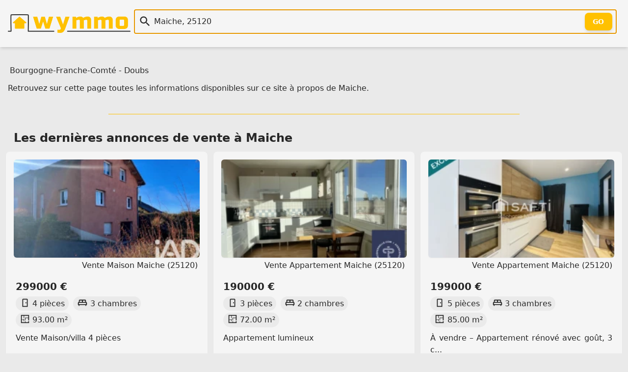

--- FILE ---
content_type: text/html; charset=utf-8
request_url: https://wymmo.com/city/maiche/25120
body_size: 5360
content:
<!doctype html>
<html class="no-js" lang="fr" prefix="og: http://ogp.me/ns#"><head>
  
<meta charset="utf-8">
<meta name="viewport" content="width=device-width, initial-scale=1.0" />

<!--
<script src="https://cmp.gatekeeperconsent.com/min.js" data-cfasync="false"></script>
<script src="https://the.gatekeeperconsent.com/cmp.min.js" data-cfasync="false"></script>
-->

<!--
<script>
    !function(t,e){var o,n,p,r;e.__SV||(window.posthog=e,e._i=[],e.init=function(i,s,a){function g(t,e){var o=e.split(".");2==o.length&&(t=t[o[0]],e=o[1]),t[e]=function(){t.push([e].concat(Array.prototype.slice.call(arguments,0)))}}(p=t.createElement("script")).type="text/javascript",p.crossOrigin="anonymous",p.async=!0,p.src=s.api_host.replace(".i.posthog.com","-assets.i.posthog.com")+"/static/array.js",(r=t.getElementsByTagName("script")[0]).parentNode.insertBefore(p,r);var u=e;for(void 0!==a?u=e[a]=[]:a="posthog",u.people=u.people||[],u.toString=function(t){var e="posthog";return"posthog"!==a&&(e+="."+a),t||(e+=" (stub)"),e},u.people.toString=function(){return u.toString(1)+".people (stub)"},o="init capture register register_once register_for_session unregister unregister_for_session getFeatureFlag getFeatureFlagPayload isFeatureEnabled reloadFeatureFlags updateEarlyAccessFeatureEnrollment getEarlyAccessFeatures on onFeatureFlags onSessionId getSurveys getActiveMatchingSurveys renderSurvey canRenderSurvey getNextSurveyStep identify setPersonProperties group resetGroups setPersonPropertiesForFlags resetPersonPropertiesForFlags setGroupPropertiesForFlags resetGroupPropertiesForFlags reset get_distinct_id getGroups get_session_id get_session_replay_url alias set_config startSessionRecording stopSessionRecording sessionRecordingStarted captureException loadToolbar get_property getSessionProperty createPersonProfile opt_in_capturing opt_out_capturing has_opted_in_capturing has_opted_out_capturing clear_opt_in_out_capturing debug".split(" "),n=0;n<o.length;n++)g(u,o[n]);e._i.push([i,s,a])},e.__SV=1)}(document,window.posthog||[]);
    posthog.init('phc_86h7wthxmPtqNAOByykHuo2M8vS0EClj5n5oJJ26ADk',{api_host:'https://eu.i.posthog.com', person_profiles: 'identified_only' // or 'always' to create profiles for anonymous users as well
        })
</script>
-->
<link rel="shortcut icon" type="image/png" href="/assets/img/favicon-54c42350cf.ico" />
<link rel="icon" href="/assets/img/favicon-54c42350cf.ico" sizes="any">
<link rel="icon" href="/assets/img/favicon-f7cd750a49.svg" type="image/svg+xml">
<link rel="apple-touch-icon" href="/assets/img/apple_touch_icon-993150213a.png">

<link rel="preload" href="/assets/css/main-b1eade06f9.css" as="style" />
<link rel="stylesheet" href="/assets/css/main-b1eade06f9.css" />

<link rel="search" type="application/opensearchdescription+xml" title="Wymmo" href="https://wymmo.com/opensearch.xml" />
<script type="application/ld+json">
  {
    "@context":"http://schema.org",
    "@type":"WebSite",
    "name":"wymmo.com",
    "alternateName":"Où voudriez-vous habiter ?",
    "url":"https://wymmo.com/",
    "potentialAction": {
      "@type":"SearchAction",
      "target": {
        "@type": "EntryPoint",
        "urlTemplate": "https://wymmo.com/search?q={search_term_string}"
      },
      "query-input":"required name=search_term_string"
    }
  }
</script>

<meta name="theme-color" content="#ffcc00ff" />
<!-- <script type="text/javascript"> window.$crisp=[];window.CRISP_WEBSITE_ID="e5fca36d-6151-49ff-8c23-0bc8c54a9a65";(function(){ d=document;s=d.createElement("script"); s.src="https://client.crisp.chat/l.js"; s.async=1;d.getElementsByTagName("head")[0].appendChild(s);})(); </script> -->

<title>Ville de Maiche - Wymmo</title>
<meta name="title" content="Ville de Maiche - Wymmo">
<meta name="description" content="Toutes les annonces et données disponibles sur Wymmo à propos de la ville de Maiche">

<meta property="og:site_name" content="Wymmo" />
<meta property="og:type" content="website" />
<meta property="og:locale" content="fr_FR" />
<meta property="og:title" content="Ville de Maiche - Wymmo" />
<meta property="og:description" content="Toutes les annonces et données disponibles sur Wymmo à propos de la ville de Maiche" />

<meta property="og:url" content="https://wymmo.com/city/maiche/25120">
<link rel="canonical" href="https://wymmo.com/city/maiche/25120" />
<meta property="og:image" content="https://wymmo.com/assets/img/wymmo_logo_little_clear-54527389df.png">
<meta property="twitter:site" content="@wymmo_com">
<meta property="twitter:creator" content="@wymmo_com">
<meta property="twitter:card" content="summary_large_image">


  
<link rel="alternate" type="application/rss+xml" href="https://wymmo.com/city/maiche/25120/feed" />

</head>
<body>

  

  <header id="top-header">
    <section class="document-sized gap-4 flex-columns items-center p-4">
      <div class="sm:w-1/5 w-1/2">
        <a href="https://wymmo.com/">
          <picture>
            <!-- <source srcset="/assets/img/wymmo_logo_little_dark-ee6ffa769c.png" media="(prefers-color-scheme:dark)"> -->
            <img class="default" src="/assets/img/wymmo_logo_little_clear-54527389df.png" alt="Logo: Wymmo, Où voudriez-vous habiter ?" width="493" height="74" />
          </picture>
        </a> 
      </div>
      <div class="sm:w-4/5 w-full">
        <form action="https://wymmo.com/search" id="q_form">
          <div id="q_app">
            <div class="relative">
              <div class="v-centered-overflow vco-left"><span class="ic icq i-[mdi--magnify]"></span></div>
              <input autocomplete="off" id="q" name="q" type="text" autofocus="autofocus" class="q" spellcheck="false" 
                placeholder="" value="Maiche, 25120" />
              <div class="v-centered-overflow vco-right"><button type="submit" class="btn-out" tabindex="-1">Go</button></div>
            </div>
            <div class="search_hint"> </div>
          </div>
        </form>
      </div>
    </section>
  </header>

  
<main class="document-sized"><nav>
  
    <a class="link" href="https://wymmo.com/region/bourgogne-franche-comte/27">Bourgogne-Franche-Comté</a>
  
  
    - <a class="link" href="https://wymmo.com/department/doubs/25">Doubs</a>
  
</nav> <p>
    Retrouvez sur cette page toutes les informations disponibles sur ce site à propos de Maiche.
  </p>


  <hr/>
  <section>
    <h2 class="section-title">Les dernières <a class="link" href="https://wymmo.com/search?q=Vente%2C+Maiche+%2825120%29">annonces de vente à Maiche</a></h2>
    <div class="grid sm:grid-cols-2 md:grid-cols-3 grid-flow-row-dense cards-container">
      <a class="card w-full" href="https://wymmo.com/ad/sale/maison/maiche/25120/vente-maison-villa-4-pieces/Oj7xhXn5WZ-6G3jC8DvW4Q/LYQh0mOXUGOdufXwMIYNuQ">
  <article>
    <figure class="miniature-img">
      <img class="miniature-img" img-loader width="256" height="256" src="https://cdn.wymmo.com/cdn/assets/asset/eyJ1cmwiOiJodHRwczovL21lZGlhLnN0dWRpby1uZXQuZnIvYmllbnMvMzI0NjM1MDIveDY5NmVhODI1MjY0MDQiLCJ3aWR0aCI6MjU2LCJoZWlnaHQiOjI1Nn0.i7gzGEJZF9kRJFxwyOwufdwVOvD_jppZvoi4rp_xapA.webp" alt="Photo 1" loading="lazy" />
      <figcaption>Vente Maison Maiche (25120)</figcaption>
    </figure>
    <h1 class="card-title">299000 €</h1>
    <ul class="features-list">
      <li><span class="ic i-[mdi--door]"></span>4 pièces</li>
      <li><span class="ic i-[mdi--bed-king-outline]"></span>3 chambres</li>
      <li><span class="ic i-[mdi--floor-plan]"></span>93.00 m²</li>
      <!-- <li><span class="ic i-[mdi--land-fields]"></span>Surperficie terrain Terrain de 400.00 m²</li> -->
    </ul>
    <p>Vente Maison/villa 4 pièces</p>
  </article>
</a>
      <a class="card w-full" href="https://wymmo.com/ad/sale/appartement/maiche/25120/appartement-lumineux/8Yn8qoWjUr-mDwmwzjFPQQ/uWj1UYROWlK01mYdgV9-TA">
  <article>
    <figure class="miniature-img">
      <img class="miniature-img" img-loader width="256" height="256" src="https://cdn.wymmo.com/cdn/assets/asset/eyJ1cmwiOiJodHRwczovL3Byby5hcmNoaXZlLmltbW8vYXJjYW5nZS9pbWFnZXMvYWdlbmNlcy9hbm5vbmNlcy8xMDY0LzEvbS8yMjY5Mzk3LmpwZyIsIndpZHRoIjoyNTYsImhlaWdodCI6MjU2fQ.uXghISUOusYGwPrzgvqOnZ8MRcidJhj7IeIvF9g_saU.webp" alt="" loading="lazy" />
      <figcaption>Vente Appartement Maiche (25120)</figcaption>
    </figure>
    <h1 class="card-title">190000 €</h1>
    <ul class="features-list">
      <li><span class="ic i-[mdi--door]"></span>3 pièces</li>
      <li><span class="ic i-[mdi--bed-king-outline]"></span>2 chambres</li>
      <li><span class="ic i-[mdi--floor-plan]"></span>72.00 m²</li>
      <!--  -->
    </ul>
    <p>Appartement lumineux</p>
  </article>
</a>
      <a class="card w-full" href="https://wymmo.com/ad/sale/appartement/maiche/25120/a-vendre---appartement-renove-avec-gout-3-chambres-terrasse-et-garage-a-maiche-25120/TtKVgWJTWOaGkE5DpgwiJA/rikTMxnyXCmYWwOyJG9gew">
  <article>
    <figure class="miniature-img">
      <img class="miniature-img" img-loader width="256" height="256" src="https://cdn.wymmo.com/cdn/assets/asset/eyJ1cmwiOiJodHRwczovL21lZGlhLnN0dWRpby1uZXQuZnIvYmllbnMvMzIzOTMxNTYveDY5NTgyZmViZGFlZTAiLCJ3aWR0aCI6MjU2LCJoZWlnaHQiOjI1Nn0.J3SvaEmsRYS2EColqYdQd_Y3n70ul5TlBXysoD7nKps.webp" alt="Photo 1" loading="lazy" />
      <figcaption>Vente Appartement Maiche (25120)</figcaption>
    </figure>
    <h1 class="card-title">199000 €</h1>
    <ul class="features-list">
      <li><span class="ic i-[mdi--door]"></span>5 pièces</li>
      <li><span class="ic i-[mdi--bed-king-outline]"></span>3 chambres</li>
      <li><span class="ic i-[mdi--floor-plan]"></span>85.00 m²</li>
      <!--  -->
    </ul>
    <p>À vendre – Appartement rénové avec goût, 3 c...</p>
  </article>
</a>
      <a class="card w-full" href="https://wymmo.com/ad/sale/appartement/maiche/25120/vaste-appartement-lumineux/TtKVgWJTWOaGkE5DpgwiJA/dQWvbqbrWwOzBO93OdNIHQ">
  <article>
    <figure class="miniature-img">
      <img class="miniature-img" img-loader width="256" height="256" src="https://cdn.wymmo.com/cdn/assets/asset/eyJ1cmwiOiJodHRwczovL21lZGlhLnN0dWRpby1uZXQuZnIvYmllbnMvMzIzNDE1MDcveDY5NmU5ZWE1YTU4M2YiLCJ3aWR0aCI6MjU2LCJoZWlnaHQiOjI1Nn0.5au3fM5EVsflgUUVdCQMgyYUS2uvbyqEicNottXT2KE.webp" alt="Photo 1" loading="lazy" />
      <figcaption>Vente Appartement Maiche (25120)</figcaption>
    </figure>
    <h1 class="card-title">140000 €</h1>
    <ul class="features-list">
      <li><span class="ic i-[mdi--door]"></span>6 pièces</li>
      <li><span class="ic i-[mdi--bed-king-outline]"></span>2 chambres</li>
      <li><span class="ic i-[mdi--floor-plan]"></span>150.00 m²</li>
      <!--  -->
    </ul>
    <p>Vaste appartement lumineux</p>
  </article>
</a>
      <a class="card w-full" href="https://wymmo.com/ad/sale/appartement/maiche/25120/appartement-5-pieces-94-13-m2-garage-et-terrain-privatif--190000-euros/CvnyiTIzUPeCODUTs3cxBQ/gCcuB0x2V72_pxWE8JMXCg">
  <article>
    <figure class="miniature-img">
      <img class="miniature-img" img-loader width="256" height="256" src="https://cdn.wymmo.com/cdn/assets/asset/eyJ1cmwiOiJodHRwczovL3Bob3Rvcy51YmlmbG93Lm5ldC8yNTA0NjkvNTAyOTI0MDgyL3Bob3Rvcy8xLmpwZz9XWU1NT18zMzIzOTE0OTE1XzIwMjUxMjExMDYyMTI4Iiwid2lkdGgiOjI1NiwiaGVpZ2h0IjoyNTZ9.gS8PE_UYj20YDaSoQYFZ0An_UASohL31ihf9-alBN8w.webp" alt="" loading="lazy" />
      <figcaption>Vente Appartement Maiche (25120)</figcaption>
    </figure>
    <h1 class="card-title">190000 €</h1>
    <ul class="features-list">
      <li><span class="ic i-[mdi--door]"></span>5 pièces</li>
      <li><span class="ic i-[mdi--bed-king-outline]"></span>2 chambres</li>
      <li><span class="ic i-[mdi--floor-plan]"></span>94.13 m²</li>
      <!--  -->
    </ul>
    <p>APPARTEMENT 5 PIECES 94.13 m2 GARAGE ET TERRAIN PR...</p>
  </article>
</a>
      <a class="card w-full" href="https://wymmo.com/ad/sale/appartement/maiche/25120/appartement-duplex-a-maiche---5-pieces--142-m2/CvnyiTIzUPeCODUTs3cxBQ/FMTrw9bdUK2DKUMkGLLw5g">
  <article>
    <figure class="miniature-img">
      <img class="miniature-img" img-loader width="256" height="256" src="https://cdn.wymmo.com/cdn/assets/asset/eyJ1cmwiOiJodHRwczovL3Bob3Rvcy51YmlmbG93Lm5ldC8yNTA0NjkvNTAyNTk1NzI5L3Bob3Rvcy8xLmpwZz9XWU1NT18zMzIzOTE0OTE1XzIwMjUxMjA5MDYyNjMxIiwid2lkdGgiOjI1NiwiaGVpZ2h0IjoyNTZ9.1L3d62rHWR_a0bNrVPN4p3vnNgm2Rwixaeklerd7X68.webp" alt="" loading="lazy" />
      <figcaption>Vente Appartement Maiche (25120)</figcaption>
    </figure>
    <h1 class="card-title">269000 €</h1>
    <ul class="features-list">
      <li><span class="ic i-[mdi--door]"></span>5 pièces</li>
      <li><span class="ic i-[mdi--bed-king-outline]"></span>3 chambres</li>
      <li><span class="ic i-[mdi--floor-plan]"></span>142.00 m²</li>
      <!--  -->
    </ul>
    <p>Appartement Duplex à Maiche - 5 pièces -142 m2</p>
  </article>
</a>
      </div>
  </section>
  <hr/>
  <section>
    <h2 class="section-title">Les dernières <a class="link" href="https://wymmo.com/search?q=Prestige%2C+Maiche+%2825120%29">annonces de biens d'exception à Maiche</a></h2>
    <div class="grid sm:grid-cols-2 md:grid-cols-3 grid-flow-row-dense cards-container">
      <a class="card w-full" href="https://wymmo.com/ad/luxury/maison/maiche/25120/maison-maiche-10-pieces-225-m2-terrain-de-14-02-ares/CvnyiTIzUPeCODUTs3cxBQ/-NU7mOYZWrCDGLRb8kMLkg">
  <article>
    <figure class="miniature-img">
      <img class="miniature-img" img-loader width="256" height="256" src="https://cdn.wymmo.com/cdn/assets/asset/eyJ1cmwiOiJodHRwczovL3Bob3Rvcy51YmlmbG93Lm5ldC8yNTA0NjkvNDc0OTk3ODY1L3Bob3Rvcy8xLmpwZz9XWU1NT18zMzIzOTE0OTE1XzIwMjUwNjExMTE1OTMwIiwid2lkdGgiOjI1NiwiaGVpZ2h0IjoyNTZ9.ByTaF3xaVCShE_S2vHQJ9kQEoyo6w3q8Ys2J28AddvE.webp" alt="" loading="lazy" />
      <figcaption>Prestige Maison Maiche (25120)</figcaption>
    </figure>
    <h1 class="card-title">399000 €</h1>
    <ul class="features-list">
      <li><span class="ic i-[mdi--door]"></span>10 pièces</li>
      <li><span class="ic i-[mdi--bed-king-outline]"></span>6 chambres</li>
      <li><span class="ic i-[mdi--floor-plan]"></span>225.00 m²</li>
      <!-- <li><span class="ic i-[mdi--land-fields]"></span>Surperficie terrain Terrain de 1402.00 m²</li> -->
    </ul>
    <p>Maison Maiche 10 pièces 225 m2 Terrain de 14.02 a...</p>
  </article>
</a>
      </div>
  </section>
  </main>

  
  <footer id="footer">
  <div class="document-sized p-6 mx-auto">
    <div class="lg:flex">
      <div class="w-full lg:w-2/5">
        <div>
          <a href="https://wymmo.com/"
            class="text-l font-semibold text-day hover:text-glow">Wymmo - Où voudriez-vous habiter ?</a>
          <div class="flex mt-2">
            Retrouvez-nous sûr :
            <span class="text-2xl">
              <a href="https://www.linkedin.com/company/wymmo-com" class="ml-2 opacity-80 text-glow hover:opacity-100"
                aria-label="LinkedIn" target="_blank" rel="noopener"><span class="i-[mdi--linkedin]"></span></a>
              <a href="https://www.instagram.com/wymmo_com/" class="ml-2 opacity-80 text-glow hover:opacity-100"
                aria-label="Instagram" target="_blank" rel="noopener"><span class="i-[mdi--instagram]"></span></a>
              <a href="https://twitter.com/wymmo_com" class="ml-2 opacity-80 text-glow hover:opacity-100"
                aria-label="Twitter" target="_blank" rel="noopener"><span class="i-[mdi--twitter]"></span></a>
              <a href="https://bsky.app/profile/wymmo.com" class="ml-2 opacity-80 text-glow hover:opacity-100"
                aria-label="Bluesky" target="_blank" rel="noopener"><span class="i-[ri--bluesky-fill]"></span></a>
            </span>
          </div>
          <div class="flex mt-2 max-w-sm">
            <a href="https://wymmo.com/search?q=La+Rochelle+17000">Made
              with 💛 in La Rochelle</a>
          </div>
        </div>
      </div>
      <div class="mt-6 lg:mt-0 lg:flex-1">
        <div class="grid grid-cols-1 gap-6 sm:grid-cols-2 md:grid-cols-3 lg:grid-cols-4">
          <div>
            <h3>Annonces Immobilières</h3>
            <!-- <a class="block mt-2 text-sm" href="#todo">Régions et Départements Français</a> -->
            <a class="block mt-2 text-sm"
              href="https://wymmo.com/search?q=Achat">Ventes immobilières</a>
            <a class="block mt-2 text-sm"
              href="https://wymmo.com/search?q=Location">Locations
              immobilières</a>
            <a class="block mt-2 text-sm"
              href="https://wymmo.com/search?q=Achat+Maison">Achat Maison</a>
            <a class="block mt-2 text-sm"
              href="https://wymmo.com/search?q=Achat+Appartement">Achat
              Appartement</a>
            <a class="block mt-2 text-sm"
              href="https://wymmo.com/search?q=Location+Maison">Location
              Maison</a>
            <a class="block mt-2 text-sm"
              href="https://wymmo.com/search?q=Location+Appartement">Location
              Appartement</a>
            <a class="block mt-2 text-sm"
              href="https://wymmo.com/search?q=Appartement+Neuf">Appartement
              neuf</a>
            <a class="block mt-2 text-sm"
              href="https://wymmo.com/search?q=Prestige">Biens
              d'exception</a>
          </div>
          <div>
            <h3>Autres</h3>
            <a class="block mt-2 text-sm" href="https://wymmo.com/gateways">Passerelles
              immobilières</a>
            <a class="block mt-2 text-sm" href="https://wymmo.com/directory">Annuaire de services
              immobilier</a>
            <a class="block mt-2 text-sm" href="https://wymmo.com/showcase">Vitrine immobilière</a>
            <a class="block mt-2 text-sm" href="https://wymmo.cards">Carte de visite immobilier</a>
          </div>
          <div>
            <h3>Mentions Légales</h3>
            <a class="block mt-2 text-sm" href="https://wymmo.com/contact">Contact</a>
            <a class="block mt-2 text-sm" href="https://wymmo.com/tos">Vie privée et Conditions générales
              d'utilisation</a>
          </div>
          <div>
          </div>
        </div>
      </div>
    </div>
    <div class="mt-5 pb-3"></div>
    <p class="text-center text-day-darker font-semibold">© Wymmo 2025 - Tous droits réservés</p>
    <p class="text-center text-day-darker">
      <a class="link text-sm" href="https://wymmo.com/thanks">Remerciements</a>
    </p>
  </div>
</footer>

<script async defer type="module">
  import init, * as bindings from '/assets/scripts/web_search_bar-7ba3a56431.js';
  init('/assets/scripts/web_search_bar_bg-dfc0727987.wasm');
</script>

<!--
<script async src="//www.ezojs.com/ezoic/sa.min.js"></script>
<script>
    window.ezstandalone = window.ezstandalone || {};
    ezstandalone.cmd = ezstandalone.cmd || [];
</script>

<div id="ezoic-pub-ad-placeholder-101"></div>
<script>
    ezstandalone.cmd.push(function () {
        ezstandalone.showAds(101);
    });
</script>
-->

<script async defer src="https://cabin.wymmo.com/hello.js"></script>

<!-- <script id="__EDGEE_SDK__" async defer src="https://wymmo.edgee.app/_edgee/sdk.js"></script> -->


<script defer src="https://static.cloudflareinsights.com/beacon.min.js/vcd15cbe7772f49c399c6a5babf22c1241717689176015" integrity="sha512-ZpsOmlRQV6y907TI0dKBHq9Md29nnaEIPlkf84rnaERnq6zvWvPUqr2ft8M1aS28oN72PdrCzSjY4U6VaAw1EQ==" data-cf-beacon='{"version":"2024.11.0","token":"6a8f886b0eb14e3b829457b8c37902b6","r":1,"server_timing":{"name":{"cfCacheStatus":true,"cfEdge":true,"cfExtPri":true,"cfL4":true,"cfOrigin":true,"cfSpeedBrain":true},"location_startswith":null}}' crossorigin="anonymous"></script>
</body>
</html>